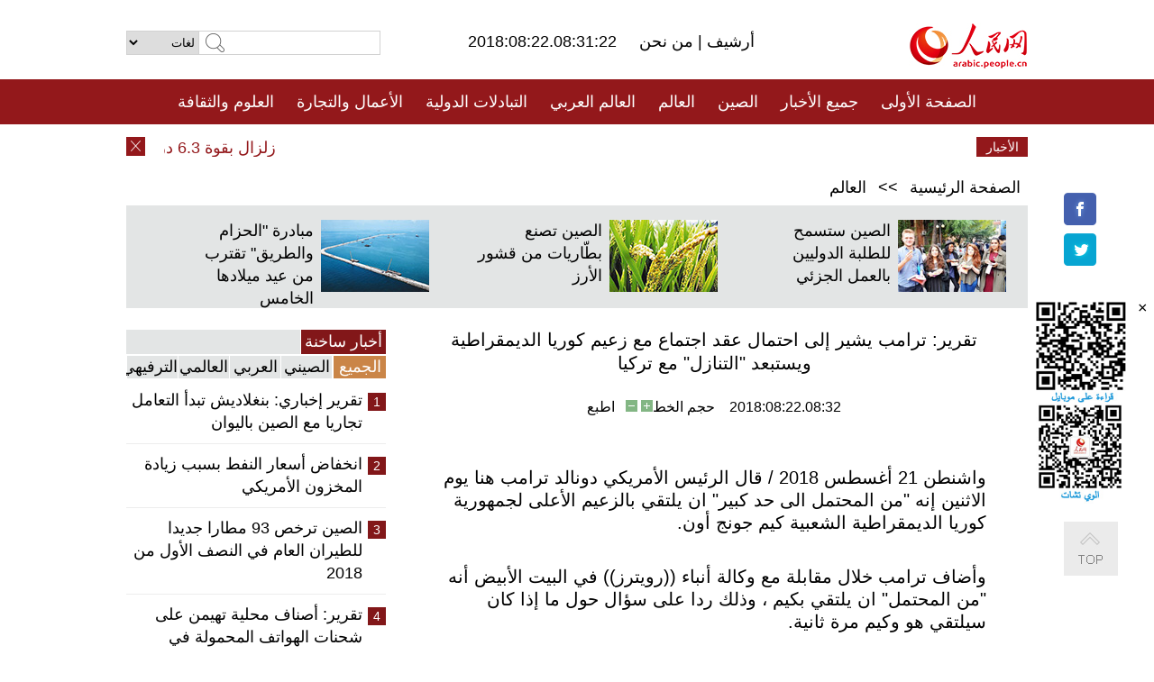

--- FILE ---
content_type: text/html
request_url: http://arabic.people.com.cn/n3/2018/0822/c31663-9492977.html
body_size: 10274
content:
<!DOCTYPE html PUBLIC "-//W3C//DTD XHTML 1.0 Transitional//EN" "http://www.w3.org/TR/xhtml1/DTD/xhtml1-transitional.dtd">
<html xmlns="http://www.w3.org/1999/xhtml" dir="rtl" lang="ar">
<head>
<meta http-equiv="content-type" content="text/html;charset=UTF-8"/>
<meta http-equiv="Content-Language" content="utf-8" />
<meta content="all" name="robots" />
<title>تقرير: ترامب يشير إلى احتمال عقد اجتماع مع زعيم كوريا الديمقراطية ويستبعد &quot;التنازل&quot; مع تركيا</title>
<meta name="copyright" content="" />
<meta name="description" content="واشنطن 21 أغسطس 2018 / قال الرئيس الأمريكي دونالد ترامب هنا يوم الاثنين إنه "من المحتمل الى حد كبير" ان يلتقي بالزعيم الأعلى لجمهورية كوريا الديمقراطية الشعبية كيم جونج أون." />
<meta name="keywords" content="ترامب,أمريكا/كوريا الديمقراطية" />
<meta name="filetype" content="0">
<meta name="publishedtype" content="1">
<meta name="pagetype" content="1">
<meta name="catalogs" content="F_31663">
<meta name="contentid" content="F_9492977">
<meta name="publishdate" content="2018-08-22">
<meta name="author" content="F_284">
<meta name="source" content="مصدر：/مصدر: شينخوا/">
<meta name="editor" content="">
<meta name="sourcetype" content="">
<meta name="viewport" content="width=device-width,initial-scale=1.0,minimum-scale=1.0,maximum-scale=1.0" />
<link href="/img/FOREIGN/2015/08/212705/page.css" type="text/css" rel="stylesheet" media="all" />
<link href="/img/FOREIGN/2017/10/212815/mobile.css" type="text/css" rel="stylesheet" media="all" />
<script src="/img/FOREIGN/2015/02/212625/js/jquery-1.7.1.min.js" type="text/javascript"></script>
<script src="/img/FOREIGN/2015/08/212705/js/nav.js" type="text/javascript"></script>
<script src="/img/FOREIGN/2015/02/212625/js/jcarousellite_1.0.1.min.js" type="text/javascript"></script>
<script src="/img/FOREIGN/2015/08/212705/js/topback.js" type="text/javascript"></script>
<script src="/img/FOREIGN/2015/08/212705/js/dozoom.js" type="text/javascript"></script>
<script src="/img/FOREIGN/2015/08/212705/js/d2.js" type="text/javascript"></script>
<script src="/img/FOREIGN/2015/08/212705/js/txt.js" type="text/javascript"></script>
</head>
<body>
<!--logo-->
<div class="w1000 logo clearfix">
    <div class="left fl">
        <div class="n1 fl">
        	<select onChange="MM_jumpMenu('parent',this,0)" name=select>
<option>لغات</option>
<option value="http://www.people.com.cn/">中文简体</option>
<option value="http://english.people.com.cn/">English</option>
<option value="http://french.peopledaily.com.cn//">Français</option>
<option value="http://j.peopledaily.com.cn/">日本語</option> 
<option value="http://spanish.people.com.cn/">Español</option>
<option value="http://russian.people.com.cn/">Русский</option>
<option value="http://arabic.people.com.cn/">عربي</option>
<option value="http://kr.people.com.cn/">한국어</option>
<option value="http://german.people.com.cn/">Deutsch</option>
<option value="http://portuguese.people.com.cn/">Português</option>
</select>
<script language="javascript" type="text/javascript">
<!--
function MM_jumpMenu(targ,selObj,restore){ 
eval(targ+".location='"+selObj.options[selObj.selectedIndex].value+"'");
if (restore) selObj.selectedIndex=0;
}
-->
</script>

        </div>
        <div class="n2 fl">
            <form name="searchForm" method="post" action="http://search.people.com.cn/language/search.do" target="_blank">
<input type="hidden" name="dateFlag" value="false"/>
<input type="hidden" name="siteName" value="arabic"/>
<input type="hidden" name="pageNum" value="1">
<input name="keyword" id="keyword" type="text" class="inp1" /><input type="submit" name="Submit" class="inp2" value="" />
</form>
        </div>
    </div>
    <div class="center fl">
        <div class="n1 fl"></div>
        <div class="n2 fl"></div>
        <div class="n3 fl">2018:08:22.08:31:22</div>
        <div class="n4 fl"><a href="http://arabic.peopledaily.com.cn/33006/review/" target="_blank">أرشيف </a>|<a href="http://arabic.people.com.cn/31664/6634600.html" target="_blank"> من نحن </a></div>
    </div>
    <div class="fr"><a href="http://arabic.people.com.cn/" target="_blank"><img src="/img/FOREIGN/2015/08/212705/images/logo.jpg" alt="人民网" /></a></div>
</div>
<!--nav-->
<div class="menubox">
<div id="menu"><ul>
<li><a href="http://arabic.people.com.cn/" target="_blank"> الصفحة الأولى </a>
	<ul>
		<li><a href="http://arabic.people.com.cn/102102/index.html" target="_blank">الأخبار باللغتين 双语新闻</a></li>
	</ul>
</li>
<li><a href="http://arabic.people.com.cn/102232/index.html" target="_blank">جميع الأخبار</a>
	<ul>
		<li><a href=" http://arabic.people.com.cn/100867/index.html" target="_blank">PDFصحيفة الشعب اليومية </a></li>
	</ul>
</li>
<li><a href="http://arabic.people.com.cn/31664/index.html" target="_blank">الصين</a>
	<ul>
		<li><a href=" http://arabic.people.com.cn/101035/101039/index.html" target="_blank">أخبار شي جين بينغ</a></li>
		<li><a href="http://arabic.people.com.cn/101459/index.html" target="_blank">أخبار المؤتمر الصحفي لوزارة الخارجية</a></li>
	</ul>
</li>
<li><a href="http://arabic.people.com.cn/31663/index.html" target="_blank">العالم</a></li>
<li><a href="http://arabic.people.com.cn/31662/index.html" target="_blank">العالم العربي</a></li>
<li><a href="http://arabic.people.com.cn/31660/index.html" target="_blank">التبادلات الدولية</a>
	<ul>
		<li><a href="http://arabic.people.com.cn/101460/index.html" target="_blank">الصين والدول العربية</a></li>
	</ul>
</li>
<li><a href="http://arabic.people.com.cn/31659/index.html" target="_blank">الأعمال والتجارة</a></li>
<li><a href="http://arabic.people.com.cn/31657/index.html" target="_blank">العلوم والثقافة</a></li>
<li><a href="http://arabic.people.com.cn/31656/index.html" target="_blank">المنوعات </a>
	<ul>
		<li><a href="http://arabic.people.com.cn/31656/index.html" target="_blank"> السياحة والحياة</a></li>
		<li><a href="http://arabic.people.com.cn/31658/index.html" target="_blank"> الرياضة </a></li>
	</ul>
</li>
<li><a href="http://arabic.people.com.cn/96604/index.html" target="_blank">تعليقات</a>	</li>
<li><a href="http://arabic.people.com.cn/96608/index.html" target="_blank">فيديو</a></li>
</ul></div>
</div>
<!--logo-->
<div class="w1000 logo_mob clearfix">
    <span><a href="http://arabic.people.com.cn/"><img src="/img/FOREIGN/2017/10/212815/images/logo.jpg" alt="人民网"></a></span>
    <strong>2018:08:22.08:31:22</strong>
</div>
<!--nav-->
<div class="w640 nav clearfix">
		<a href=" http://arabic.people.com.cn/31664/index.html ">الصين</a><a href=" http://arabic.people.com.cn/101460/index.html">الصين والدول العربية</a><a href=" http://arabic.people.com.cn/31659/index.html">الأعمال والتجارة</a>
		<span><img src="/img/FOREIGN/2017/10/212815/images/menu.png" alt="" /></span>
	</div>
	<div class="w640 nav_con clearfix"><a href=" http://arabic.people.com.cn/31662/index.html ">العالم العربي</a><a href=" http://arabic.people.com.cn/31663/index.html ">العالم</a><a href=" http://arabic.people.com.cn/96604/index.html "> تعليقات </a><a href=" http://arabic.people.com.cn/96608/index.html"> فيديو </a> </div>
<!--news-->
<div class="w1000 news clearfix">
    <div class="left fl"><span id="close"></span></div>
    <div class="center fl">
        <div id="demo">
            <div id="indemo">
                <div id="demo1"><a href='/n3/2018/0822/c31663-9492989.html' target="_blank">زلزال بقوة 6.3 درجة يهز فنزويلا دون إصابات</a>
<a href='/n3/2018/0822/c31663-9492987.html' target="_blank">مسئولة بالخزانة الأمريكية تنذر بمزيد من الآلام الإقتصادية لروسيا</a>
<a href='/n3/2018/0822/c31663-9492986.html' target="_blank">تقرير: المشتبه بهما في إطلاق النار على السفارة الأمريكية في أنقرة كانا "تحت تأثير الكحول"</a>
<a href='/n3/2018/0822/c31663-9492984.html' target="_blank">الإعلام: النائب العام الأوكراني يستبعد خوض سباق الانتخابات الرئاسية</a>
<a href='/n3/2018/0822/c31663-9492983.html' target="_blank">أوكرانيا تسعى إلى زيادة التعاون الزراعي مع الإمارات</a>
<a href='/n3/2018/0822/c31663-9492981.html' target="_blank">روسيا تطور مقاتلة جديدة تقلع وتهبط عموديا</a>
<a href='/n3/2018/0822/c31663-9492979.html' target="_blank">الحكومة الألمانية تدعو إلى بناء خط أنابيب غاز جديد عبر تركيا</a>
<a href='/n3/2018/0822/c31663-9492977.html' target="_blank">تقرير: ترامب يشير إلى احتمال عقد اجتماع مع زعيم كوريا الديمقراطية ويستبعد "التنازل" مع تركيا</a>
<a href='/n3/2018/0822/c31663-9492976.html' target="_blank">تأكيد وفاة 10 أشخاص في إيطاليا جراء الفيضان</a>
<a href='/n3/2018/0822/c31663-9492973.html' target="_blank">انهيار ارضي في شمال تايلاند يؤثر على أكثر من 5000 قروي</a>

</div>
                <div id="demo2"></div>
            </div>
        </div>
        <script type="text/javascript">
            <!--
            var speed=30; //数字越大速度越慢
            var tab=document.getElementById("demo");
            var tab1=document.getElementById("demo1");
            var tab2=document.getElementById("demo2");
            tab2.innerHTML=tab1.innerHTML;
            function Marquee(){
            if(tab.scrollLeft<=0)
            tab.scrollLeft+=tab2.offsetWidth
            else{
            tab.scrollLeft--;
            }
            }
            var MyMar=setInterval(Marquee,speed);
            tab.onmouseover=function() {clearInterval(MyMar)};
            tab.onmouseout=function() {MyMar=setInterval(Marquee,speed)};
            -->
        </script>
    </div>
    <div class="fr white">الأخبار الأخيرة</div>
</div>
<!--d2-->
<div class="w1000 d2nav clearfix"><a href="http://arabic.people.com.cn/">الصفحة الرئيسية</a> &gt;&gt; <a href="http://arabic.people.com.cn/31663/">العالم</a></div>
<div class="w1000 txt_3 clearfix">
    <ul><li><a href="http://arabic.people.com.cn/n3/2018/0815/c31664-9491161.html" target="_blank"><img src="/NMediaFile/2018/0816/FOREIGN201808161339398352796263818.jpg" width="120" height="80" alt="الصين ستسمح للطلبة الدوليين بالعمل الجزئي"/></a><a href="http://arabic.people.com.cn/n3/2018/0815/c31664-9491161.html" target="_blank">الصين ستسمح للطلبة الدوليين بالعمل الجزئي</a></li>
<li><a href="http://arabic.people.com.cn/n3/2018/0806/c31657-9488164.html" target="_blank"><img src="/NMediaFile/2018/0807/FOREIGN201808071422448619189017804.jpg" width="120" height="80" alt="الصين تصنع بطّاريات من قشور الأرز"/></a><a href="http://arabic.people.com.cn/n3/2018/0806/c31657-9488164.html" target="_blank">الصين تصنع بطّاريات من قشور الأرز</a></li>
<li><a href="http://arabic.people.com.cn/n3/2018/0803/c31660-9487672.html" target="_blank"><img src="/NMediaFile/2018/0807/FOREIGN201808071410524651617142651.jpg" width="120" height="80" alt="مبادرة &quot;الحزام والطريق&quot; تقترب من عيد ميلادها الخامس"/></a><a href="http://arabic.people.com.cn/n3/2018/0803/c31660-9487672.html" target="_blank">مبادرة "الحزام والطريق" تقترب من عيد ميلادها الخامس</a></li>
</ul>
</div>
<div class="w1000 p2_content d2_content txt_content clearfix">
    <div class="fl">
        <div class="p2_1 w288"><span class="active">أخبار ساخنة</span></div>
        <ul class="d2_1 clearfix"><li class="active">الجميع</li>
<li>الصيني</li>
<li>العربي</li>
<li>العالمي</li>
 <li>الترفيهي</li></ul>
        <div class="p2_2 w288">
            <ul style="display:block;"><li><span>1</span><a href="/n3/2018/0816/c31659-9491445.html" target=_blank>تقرير إخباري: بنغلاديش تبدأ التعامل تجاريا مع الصين باليوان</a></li><li><span>2</span><a href="/n3/2018/0814/c31659-9490479.html" target=_blank>انخفاض أسعار النفط بسبب زيادة المخزون الأمريكي</a></li><li><span>3</span><a href="/n3/2018/0814/c31664-9490388.html" target=_blank>الصين ترخص 93 مطارا جديدا للطيران العام في النصف الأول من 2018</a></li><li><span>4</span><a href="/n3/2018/0814/c31659-9490412.html" target=_blank>تقرير: أصناف محلية تهيمن على شحنات الهواتف المحمولة في الصين</a></li><li><span>5</span><a href="/n3/2018/0817/c31659-9491972.html" target=_blank>تقرير: شركات التجارة الإلكترونية الصينية تزدهر في أسواق الشرق الأوسط</a></li></ul>
            <ul style="display:none;"><li><span>1</span><a href="/n3/2018/0816/c31659-9491445.html" target=_blank>تقرير إخباري: بنغلاديش تبدأ التعامل تجاريا مع الصين باليوان</a></li><li><span>2</span><a href="/n3/2018/0814/c31659-9490479.html" target=_blank>انخفاض أسعار النفط بسبب زيادة المخزون الأمريكي</a></li><li><span>3</span><a href="/n3/2018/0814/c31664-9490388.html" target=_blank>الصين ترخص 93 مطارا جديدا للطيران العام في النصف الأول من 2018</a></li><li><span>4</span><a href="/n3/2018/0814/c31659-9490412.html" target=_blank>تقرير: أصناف محلية تهيمن على شحنات الهواتف المحمولة في الصين</a></li><li><span>5</span><a href="/n3/2018/0817/c31659-9491972.html" target=_blank>تقرير: شركات التجارة الإلكترونية الصينية تزدهر في أسواق الشرق الأوسط</a></li></ul>
            <ul style="display:none;" ><li><span>1</span><a href="/n3/2018/0814/c31662-9490438.html" target=_blank>مسئول فلسطيني: إسرائيل تفرج عن بريد فلسطيني تحتجزه منذ العام 2010</a></li><li><span>2</span><a href="/n3/2018/0814/c31662-9490473.html" target=_blank>مسؤول اماراتي: ملتزمون بمكافحة الإرهاب و التصدي لتنظيم القاعدة باليمن</a></li><li><span>3</span><a href="/n3/2018/0814/c31662-9490478.html" target=_blank>تقرير إخباري : الجيش السوري يسيطر على عدة مواقع في عمق بادية السويداء</a></li><li><span>4</span><a href="/n3/2018/0814/c31662-9490433.html" target=_blank>بدء الجولة الثالثة للمفاوضات بين أطراف الأزمة فى جنوب السودان بالخرطوم</a></li><li><span>5</span><a href="/n3/2018/0814/c31662-9490469.html" target=_blank>رئيس الامارات يأمر بالإفراج عن 704 سجناء بمناسبة عيد الأضحى المبارك</a></li></ul>
            <ul style="display:none;" ><li><span>1</span><a href="/n3/2018/0814/c31663-9490417.html" target=_blank>المتحدث باسم الحكومة الألمانية: ميركل وبوتين يلتقيان في ألمانيا</a></li><li><span>2</span><a href="/n3/2018/0814/c31663-9490415.html" target=_blank>كوريا الجنوبية تقول إنه من الصعب عقد القمة بين الكوريتين في مطلع سبتمبر</a></li><li><span>3</span><a href="/n3/2018/0814/c31663-9490439.html" target=_blank>الرئيس التركي: الولايات المتحدة تسعى لطعن تركيا في ظهرها</a></li><li><span>4</span><a href="/n3/2018/0814/c31663-9490446.html" target=_blank>تقرير إخباري: العقوبات الأمريكية على إيران تلقي بظلالها على العراق</a></li><li><span>5</span><a href="/n3/2018/0814/c31663-9490425.html" target=_blank>وزير الدفاع الأفغاني: مقتل نحو 330 شخصا في معركة بمدينة غزنة</a></li></ul>
            <ul style="display:none;"><li><span>1</span><a href="/n3/2018/0815/c31656-9491115.html" target=_blank>الطريق الأكثر تعرجا في العالم بمقاطعة يوننان</a></li><li><span>2</span><a href="/n3/2018/0817/c31656-9491908.html" target=_blank>مجموعة صور:حبيبتي الوهمية</a></li><li><span>3</span><a href="/n3/2018/0815/c31656-9491128.html" target=_blank>10 مدن صينية ضمن أفضل مائة مدينة ملائمة للعيش في العالم</a></li><li><span>4</span><a href="/n3/2018/0817/c31657-9491869.html" target=_blank>عيد الحب الصيني &quot;تشيشي&quot;</a></li><li><span>5</span><a href="/n3/2018/0814/c31657-9490428.html" target=_blank>الصين تستطلع الرأي العام بشأن تنظيم التعليم عن طريق الانترنت</a></li></ul>
        </div>
        <div class="p1_2 w318 white clearfix"><h2>أخبار بصور </h2></div>
        <ul class="d2_2 clearfix"><li><a href="http://arabic.people.com.cn/n3/2018/0820/c31656-9492493.html" target="_blank"><img src="/NMediaFile/2018/0820/FOREIGN201808201653190314981275836.jpg" width="151" height="109" alt="أول مفترق طرق شامل الاتجاهات في بكين"/></a><a href="http://arabic.people.com.cn/n3/2018/0820/c31656-9492493.html" target="_blank">أول مفترق طرق شامل الاتجاهات في بكين</a></li>
<li><a href="http://arabic.people.com.cn/n3/2018/0815/c31656-9491115.html" target="_blank"><img src="/NMediaFile/2018/0815/FOREIGN201808151608300082659363523.jpg" width="151" height="109" alt="الطريق الأكثر تعرجا في العالم بمقاطعة يوننان"/></a><a href="http://arabic.people.com.cn/n3/2018/0815/c31656-9491115.html" target="_blank">الطريق الأكثر تعرجا في العالم بمقاطعة يوننان</a></li>
<li><a href="http://arabic.people.com.cn/n3/2018/0814/c31664-9490752.html" target="_blank"><img src="/NMediaFile/2018/0815/FOREIGN201808151003436026035904024.jpg" width="151" height="109" alt="استطلاع: الواي فاي المجاني الأكثر أهمية أثناء السفر"/></a><a href="http://arabic.people.com.cn/n3/2018/0814/c31664-9490752.html" target="_blank">استطلاع: الواي فاي المجاني الأكثر أهمية أثناء السفر</a></li>
<li><a href="http://arabic.people.com.cn/n3/2018/0813/c31656-9490332.html" target="_blank"><img src="/NMediaFile/2018/0813/FOREIGN201808131702247706816665860.jpg" width="151" height="109" alt="أكبر حديقة غابية في الصين يعاد فتحها بعد إغلاق دام 6 سنوات "/></a><a href="http://arabic.people.com.cn/n3/2018/0813/c31656-9490332.html" target="_blank">أكبر حديقة غابية في الصين يعاد فتحها بعد إغلاق دام 6 سنوات </a></li>
<li><a href="http://arabic.people.com.cn/n3/2018/0809/c31657-9489431.html" target="_blank"><img src="/NMediaFile/2018/0810/FOREIGN201808101423149363476476649.jpg" width="151" height="109" alt="لحظات رائعة في المعرض الترفيهي الرقمي بشانغهاي"/></a><a href="http://arabic.people.com.cn/n3/2018/0809/c31657-9489431.html" target="_blank">لحظات رائعة في المعرض الترفيهي الرقمي بشانغهاي</a></li>
<li><a href="http://arabic.people.com.cn/n3/2018/0808/c31656-9488962.html" target="_blank"><img src="/NMediaFile/2018/0810/FOREIGN201808101418588284409762379.jpg" width="151" height="109" alt="حسناوات يلبسن &quot;بيكيني الخضروات&quot; احتفالا ببداية الخريف"/></a><a href="http://arabic.people.com.cn/n3/2018/0808/c31656-9488962.html" target="_blank">حسناوات يلبسن "بيكيني الخضروات" احتفالا ببداية الخريف</a></li>
</ul>
        <div class="p1_2 p1_2b w318 white clearfix"><h2>ملفات خاصة </h2></div>
        <ul class="d2_3 w318 clearfix"><li><a href="http://arabic.people.com.cn/101460/index.html" target="_blank"><img src="/NMediaFile/2016/0106/FOREIGN201601061045474903967519721.jpg" width="318" height="100"/></a>&nbsp;</li>
<li><a href="http://arabic.people.com.cn/102102/index.html" target="_blank"><img src="/NMediaFile/2016/0106/FOREIGN201601061044257720674933648.jpg" width="318" height="100"/></a>&nbsp;</li>
<li><a href="http://arabic.people.com.cn/203323/index.html" target="_blank"><img src="/NMediaFile/2016/0106/FOREIGN201601061043554147240460420.jpg" width="318" height="100"/></a>&nbsp;</li>
</ul>
    </div>
    <div class="fr">
    	<h2></h2>
        <h1 id="p_title">تقرير: ترامب يشير إلى احتمال عقد اجتماع مع زعيم كوريا الديمقراطية ويستبعد &quot;التنازل&quot; مع تركيا</h1>
        <h2></h2>
        <div class="txt_1"><span id="p_publishtime">2018:08:22.08:32</span>&nbsp;&nbsp;&nbsp;&nbsp;حجم الخط<input type="submit" name="button" value="" onclick="return doZoom(24)" class="t2">&nbsp;<input type="submit" name="button2" value="" onclick="return doZoom(16)" class="t1">&nbsp;&nbsp;&nbsp;<a href="#" onclick="window.print();">اطبع</a></div>
        <div class="txt_tu"></div>
        <div class="txt_con">
            <div class="left">
                
            </div>
            <div id="p_content">
            	<p>
	واشنطن 21 أغسطس 2018 / قال الرئيس الأمريكي دونالد ترامب هنا يوم الاثنين إنه "من المحتمل الى حد كبير" ان يلتقي بالزعيم الأعلى لجمهورية كوريا الديمقراطية الشعبية كيم جونج أون.</p>
<p>
	وأضاف ترامب خلال مقابلة مع وكالة أنباء ((رويترز)) في البيت الأبيض أنه "من المحتمل" ان يلتقي بكيم ، وذلك ردا على سؤال حول ما إذا كان سيلتقي هو وكيم مرة ثانية.</p>
<p>
	وقال ترامب "سنلتقي على الارجح ولكنني لا أريد التعليق،" ولم يعط المزيد من التفاصيل عن الزمان أو المكان.</p>
<p>
	وأضاف ترامب أنه يعتقد ان بيونج يانج اتخذت خطوات محددة نحو نزع السلاح النووي.</p>
<p>
	وأشار الرئيس الأمريكي الى وجود "كيمياء رائعة" بينه وبين كيم.</p>
<p>
	وأفاد ترامب "انني احبه. وهو ايضا يحبني. ولم يتم اطلاق اي صواريخ باليستية، هناك هدوء كبير.. ولدي علاقات شخصية جيدة للغاية مع الزعيم كيم واعتقد ان هذا ما يجمعنا."</p>
<p>
	تركيا</p>
<p>
	تأزمت العلاقات الدبلوماسية بين الولايات المتحدة وتركيا بسبب رجل الدين الأمريكي، حيث استبعد ترامب امكانية تقديم تنازلات لتركيا في هذه القضية، قائلا إنه ليس قلقا على الاطلاق ازاء احتمال ان يضر موقفه الصارم تجاه تركيا باقتصادات أخرى.</p>
<p>
	وقال ترامب في المقابلة "اعتقد ان ما تفعله تركيا محزن للغاية. اعتقد انهم يرتكبون خطأ فادحا. ولن يكون هناك اي تنازلات."</p>
<p>
	وأضاف ترامب أنه كان يعتقد انه توصل إلى اتفاق مع الرئيس التركي رجب طيب أردوغان بشأن اطلاق سراح أندرو برونسون بعد ان أقنع إسرائيل باطلاق سراح مواطنة تركية.</p>
<p>
	واستطرد ترامب "حتى الآن لدي علاقات جيدة للغاية مع الرئيس كما تعلمون. انا على علاقة جيدة به. ولكن لا يمكن ان يكون الطريق من اتجاه واحد. فلن يكون الطريق من اتجاه واحد بالنسبة للولايات المتحدة بعد الان."</p>
<p>
	وذكرت رويترز نقلا عن مسؤول أمريكي كبير أن ترامب التقى باردوغان في بروكسل في منتصف شهر يوليو، عندما ناقشا كيفية حل قضية برونسون، " حيث طلبت تركيا مساعدة الولايات المتحدة لاقناع إسرائيل باطلاق صراح امرأة تركية اعتقلتها اسرائيل."</p>
<p>
	وقال مضيف البيت الأبيض ردا على سؤال حول الضرر المحتمل ان يلحق باقتصادات أخرى بسبب الاجراءات الامريكية، "لا يهمني على الاطلاق. انا غير مهتم. هذا هو التصرف المناسب."</p>
<p>
	وتم اعتقال اندرو برونسون، رجل دين مسيحي (50 عاما) قبل عامين في تركيا بتهمة التجسس وسيتم الحكم عليه بالحبس 35 عاما إذا وجد انه مذنب.</p>
<p>
	وفرضت وزارة الخزانة الأمريكية عقوبات على وزارتي العدل والداخلية في تركيا فى الاول من أغسطس، مشيرة إلى دورهما في اعتقال برونسون.</p>
<p>
	وكتب ترامب على حسابه على تويتر يوم 10 أغسطس، انه ضاعف الرسوم الجمركية على واردات الصلب والالومنيوم التركية، حيث انخفضت الليرة التركية سريعا مقابل الدولار الامريكي.</p>
<p>
	ورد وزير الخارجية التركي مولود جاويش أوغلو على ذلك قائلا إنه يمكن حل المشاكل مع الولايات المتحدة بسهولة ولكن ليس بهذه العقلية الحالية.</p>
<p>
	وأضاف جاويش أوغلو أن تركيا قامت بدورها للحفاظ على العلاقات الودية مع الولايات المتحدة، واتهم واشنطن مرة أخرى بدعم جماعات ارهابية تستهدف تركيا.</p>
<p>
	روسيا وإيران</p>
<p>
	وأشار ترامب خلال المقابلة إلى انه سيفكر في رفع العقوبات الامريكية المفروضة على روسيا إذا اتخذت موسكو بعض الاجراءات فى مناطق مثل سوريا وأوكرانيا.</p>
<p>
	وبدون ان يشير الى التهديد الامريكي بفرض عقوبات على روسيا على مرحلتين، والذى اثار انتقادات لاذعة من موسكو، ذكر ترامب "سأفكر في رفع العقوبات إذا قاموا بعمل شئ جيد لنا. ولكنني لن افكر في رفعها بدون ذلك" .</p>
<p>
	وتم مهاجمة ترامب بشكل كبير بعد الاجتماع الذي عقده مع بوتين في هلسينكي بسبب تصريحاته التصالحية، التي رأى البعض انها تشير الى وقوفه مع موسكو ضد اتهام الاستخبارات الامريكية لروسيا بالتدخل في الانتخابات الامريكية 2016.</p>
<p>
	وذكر البيت الأبيض أنه سيتم تأجيل الاجتماع القادم بين ترامب وبوتين حتى العام القادم.</p>
<p>
	وانتقل ترامب إلى إيران، قائلا إنه لا يهمه مقابلة قادة إيرانيين وان الولايات المتحدة لا تسعى للتواصل مع ايران لمناقشة امكانية عقد محادثات.</p>
<p>
	وقال الرئيس الامريكي "إذا كانوا يريدون هذا اللقاء، فهذا أمر جيد. وإذا كانوا لا يريدون، فانني لا أهتم."</p>
<p>
	ودخلت المجموعة الأولى من العقوبات الأمريكية التي اعيد فرضها على إيران حيز التنفيذ في وقت سابق من هذا الشهر. وقال الزعيم الإيراني الأعلى أية الله خامنئي إن اية مفاوضات مع الولايات المتحدة لحل المشاكل الحالية ستكون "خطأ فادحا."</p>
<p>
	وقال الزعيم الايراني "أكرر القول باننا لا نستطيع الاعتماد على وعود الامريكيين وحتى توقيعاتهم، ولذا فان المفاوضات معهم ستكون غير مثمرة."</p>
<p>
	وقال ترامب في المقابلة "إنني اعيد النظر دائما في أفغانستان والشرق الأوسط كله.كان يجب الا نتواجد ابدا في الشرق الأوسط. لقد كان أكبر خطا في تاريخ بلادنا."</p>

            </div>
        </div>
        <div class="txt_tu"></div>
        <div class="txt_2">/مصدر: شينخوا/</div>
    </div>
</div>
<!--p4-->
<div class="w1000 p4_content clearfix">
    <div class="fl">
        <h2>الكلمات الرئيسية </h2>
        <div><span>الصين</span><span>الحزب الشيوعي الصيني</span><span><a href="http://arabic.people.com.cn/101035/101039/index.html" target="_blank">شي جين بينغ</a></span><span>الصين والدول العربية</span><span><a href="http://arabic.people.com.cn/100867/index.html" target="_blank">صحيفة الشعب اليومية</a></span><span>الثقافة الصينية</span><span>كونغفوشيوس</span><span>العلاقات الدولية </span><span>كونغفو</span><span>الأزمة السورية</span><span>قضية فلسطين</span><span>المسلمون الصينيون</span><span><a href="http://arabic.people.com.cn/203323/index.html" target="_blank">الإسلام في الصين</a>
</span>
</div>
    </div>
    <div class="fr">
        <h2>الصور</h2>
        <div class="pic_jCarouselLite2" id="pic2">
            <span class="a03"><img src="/img/FOREIGN/2015/08/212705/images/left.png" class="prev02" alt="prev" /></span>
            <ul><li><a href="http://arabic.people.com.cn/n3/2018/0807/c31659-9488567.html" target="_blank"><img src="/NMediaFile/2018/0810/FOREIGN201808101310412687739951283.jpg" width="164" height="94" alt="شركات التسليم السريع الصينية توسع أسواقها في الخارج"/></a><a href="http://arabic.people.com.cn/n3/2018/0807/c31659-9488567.html" target="_blank">شركات التسليم السريع الصينية توسع أسواقها في الخارج</a></li>
<li><a href="http://arabic.people.com.cn/n3/2018/0806/c31659-9488180.html" target="_blank"><img src="/NMediaFile/2018/0808/FOREIGN201808081316566341143813124.jpg" width="164" height="94" alt="تصدير السيارات الصينية إلى السعودية ومصر في ميناء تشوشان"/></a><a href="http://arabic.people.com.cn/n3/2018/0806/c31659-9488180.html" target="_blank">تصدير السيارات الصينية إلى السعودية ومصر في ميناء تشوشان</a></li>
<li><a href="http://arabic.people.com.cn/n3/2018/0801/c31659-9486871.html" target="_blank"><img src="/NMediaFile/2018/0802/FOREIGN201808021121568577901168430.jpg" width="164" height="94" alt="هواوي تفتك المركز الثاني من آبل في إنتاج الهواتف الذكية"/></a><a href="http://arabic.people.com.cn/n3/2018/0801/c31659-9486871.html" target="_blank">هواوي تفتك المركز الثاني من آبل في إنتاج الهواتف الذكية</a></li>
<li><a href="http://arabic.people.com.cn/n3/2018/0731/c31660-9486486.html" target="_blank"><img src="/NMediaFile/2018/0802/FOREIGN201808021033395557666517637.jpg" width="164" height="94" alt="الصين والإمارات توقعان إتفاقية تعاون في مجال التنقيب الجيوفيزيائي"/></a><a href="http://arabic.people.com.cn/n3/2018/0731/c31660-9486486.html" target="_blank">الصين والإمارات توقعان إتفاقية تعاون في مجال التنقيب الجيوفيزيائي</a></li>
<li><a href="http://arabic.people.com.cn/n3/2018/0730/c31656-9486112.html" target="_blank"><img src="/NMediaFile/2018/0730/FOREIGN201807301704560681156714578.jpg" width="164" height="94" alt="&quot;ثلاجة الحب &quot; تنتشر في المدن الصينية مع تصاعد درجات الحرارة"/></a><a href="http://arabic.people.com.cn/n3/2018/0730/c31656-9486112.html" target="_blank">"ثلاجة الحب " تنتشر في المدن الصينية مع تصاعد درجات الحرارة</a></li>
<li><a href="http://arabic.people.com.cn/n3/2018/0718/c31659-9482411.html" target="_blank"><img src="/NMediaFile/2018/0719/FOREIGN201807191708100646838217272.jpg" width="164" height="94" alt="حجم اقتصاد الحيوانات الأليفة في الصين بلغ مائة مليار يوان"/></a><a href="http://arabic.people.com.cn/n3/2018/0718/c31659-9482411.html" target="_blank">حجم اقتصاد الحيوانات الأليفة في الصين بلغ مائة مليار يوان</a></li>
<li><a href="http://arabic.people.com.cn/n3/2018/0717/c31660-9481901.html" target="_blank"><img src="/NMediaFile/2018/0718/FOREIGN201807180958299682041206738.jpg" width="164" height="94" alt="انطلاق الدورة الرابعة لمهرجان الفنون العربية في تشنغدو"/></a><a href="http://arabic.people.com.cn/n3/2018/0717/c31660-9481901.html" target="_blank">انطلاق الدورة الرابعة لمهرجان الفنون العربية في تشنغدو</a></li>
<li><a href="http://arabic.people.com.cn/n3/2018/0717/c31664-9481791.html" target="_blank"><img src="/NMediaFile/2018/0718/FOREIGN201807180957182473659859848.JPG" width="164" height="94" alt="القطارات الصينية ستودع التذاكر الورقية العام القادم"/></a><a href="http://arabic.people.com.cn/n3/2018/0717/c31664-9481791.html" target="_blank">القطارات الصينية ستودع التذاكر الورقية العام القادم</a></li>
<li><a href="http://arabic.people.com.cn/n3/2018/0712/c31660-9480430.html" target="_blank"><img src="/NMediaFile/2018/0718/FOREIGN201807180953536705286182279.JPG" width="164" height="94" alt="الصين ضيف شرف في مهرجان &quot;الحكايات&quot; الدولي بالمغرب"/></a><a href="http://arabic.people.com.cn/n3/2018/0712/c31660-9480430.html" target="_blank">الصين ضيف شرف في مهرجان "الحكايات" الدولي بالمغرب</a></li>
<li><a href="http://arabic.people.com.cn/n3/2018/0711/c31659-9480027.html" target="_blank"><img src="/NMediaFile/2018/0713/FOREIGN201807131411006509242849755.jpg" width="164" height="94" alt="سلسلة سوبر ماركت إماراتية تدخل السوق الصينية"/></a><a href="http://arabic.people.com.cn/n3/2018/0711/c31659-9480027.html" target="_blank">سلسلة سوبر ماركت إماراتية تدخل السوق الصينية</a></li>
<li><a href="http://arabic.people.com.cn/n3/2018/0710/c31660-9479565.html" target="_blank"><img src="/NMediaFile/2018/0712/FOREIGN201807121400567006802069618.jpg" width="164" height="94" alt="التجارة الإلكترونية رافدا للتعاون الصيني العربي في مبادرة الحزام والطريق"/></a><a href="http://arabic.people.com.cn/n3/2018/0710/c31660-9479565.html" target="_blank">التجارة الإلكترونية رافدا للتعاون الصيني العربي في مبادرة الحزام والطريق</a></li>
<li><a href="http://arabic.people.com.cn/n3/2018/0711/c31657-9480020.html" target="_blank"><img src="/NMediaFile/2018/0712/FOREIGN201807121359479199660936037.jpg" width="164" height="94" alt="شياومي تفتح أول متجر لها في قطر"/></a><a href="http://arabic.people.com.cn/n3/2018/0711/c31657-9480020.html" target="_blank">شياومي تفتح أول متجر لها في قطر</a></li>
</ul>
            <span class="a04"><img src="/img/FOREIGN/2015/08/212705/images/right.png" class="next02" alt="next" /></span>
        </div>
    </div>
</div>
<!--p5-->
<div class="w1000 p5_content clearfix" >
    <div class="n1 fl">
        <h2>السياحة في الصين</h2>
        <ul><li><a href='/100639/100852/index.html' >بكين</a></li>
<li><a href='/100639/100851/index.html' >شانغهاي</a></li>
<li><a href='/100639/100652/index.html' >نينغشيا</a></li>
<li><a href='/100639/100640/index.html' >شينجيانغ</a></li>
<li><a href='/102673/index.html' >شانسي</a></li>
<li><a href='/208324/index.html' >يونانن</a></li>
</ul>
    </div>
    <div class="n2 fl">
        <h2>الموضوعات المختارة</h2>
        <ul><li><a href="http://arabic.people.com.cn/92419/313263/index.html" target='_blank'>منتدى الحزام والطريق للتعاون الدولي</a></li><li><a href='/94127/310943/index.html' >الأيام&nbsp;الشمسية&nbsp;الأربعة&nbsp;والعشرون&nbsp;المحددة</a></li>
<li><a href='/312382/312540/index.html' >العام&nbsp;الثقافي&nbsp;الصيني&nbsp;المصري&nbsp;2016</a></li>
<li><a href='/312382/312384/index.html' >الرئيس&nbsp;الصيني&nbsp;شي&nbsp;جين&nbsp;بينغ&nbsp;يزور&nbsp;السعودية</a></li>
<li><a href='/312382/312383/index.html' >الرئيس&nbsp;الصيني&nbsp;شي&nbsp;جين&nbsp;بينغ&nbsp;يزور&nbsp;مصر</a></li>
<li><a href='/94127/311878/index.html' > هل تعرف ما هو تشي سي ؟</a></li>
<li><a href='/94127/311718/index.html' >اختبار: هل تعرف الصين جيدا؟</a></li>
<li><a href='/94127/311432/index.html' >مبادرة&nbsp;&quot;الحزام&nbsp;والطريق&quot;</a></li>
</ul>
    </div>
    <div class="n3 fl">
        <h2>المعلومات المفيدة</h2>
        <ul><li><a href='/312382/312521/index.html' >الدورتان&nbsp;2016</a></li>
<li><a href='/n/2015/1218/c31664-8992425.html' target="_blank">طريقة الاتصال بالمتحدثين باسم الحكومات المركزية والمحلية الصينية واللجنات المركزية والفرعية للحزب الشيوعي </a></li>
<li><a href=" http://arabic.people.com.cn/32966/96536/96561/index.html" target="_blank">المجلس الوطني لنواب الشعب الصيني</a></li><li><a href=" http://arabic.people.com.cn/32966/96536/96585/index.html" target="_blank">نظام المؤتمر الاستشاري السياسي للشعب الصيني</a></li><li><a href='/203323/index.html' >قصة&nbsp;الإسلام&nbsp;والمسلمين&nbsp;في&nbsp;الصين</a></li>
<li><a href='/102845/index.html' >الحياة&nbsp;في&nbsp;الصين:&nbsp;أسئلة&nbsp;وإجابة</a></li>
</ul>
    </div>
</div>
<!--link-->
<div class="link clearfix">
    <h2>مواقع مميزة</h2><a href="http://arabic.news.cn/index.htm" target="_blank">أنباء شينخوا</a>
<a href="http://arabic.cntv.cn/01/index.shtml" target="_blank">تلفزيون الصين المركزي</a>
<a href="http://arabic.china.org.cn/" target="_blank">شبكة الصين</a>
<a href="http://arabic.cri.cn/" target="_blank">إذاعة الصين الدولية</a>
<a href="http://www.fmprc.gov.cn/ara/default.shtml" target="_blank">وزارة الخارجية الصينية</a>
<a href="http://www.chinaarabcf.org/ara/" target="_blank">منتدى التعاون الصيني العربي</a>
<a href="http://www.chinatoday.com.cn/ctarabic/index.htm" target="_blank">الصين اليوم</a>
</div>
<!--copyright-->
<div id="copyright">
    جميع حقوق النشر محفوظة<br>
Tel:(010)65363696 Fax:(010)65363688 Email:arabic@people.cn
</div>
<div id="fixedImage">
    <div id="hide">
		<span><a href="https://www.facebook.com/peoplearabic" target="_blank"><img src="/NMediaFile/2015/1008/FOREIGN201510081113574700291223566.jpg" width="36" height="36" alt="arabic.people.cn@facebook"/></a></span>
<span><a href="https://twitter.com/arabic98492130" target="_blank"><img src="/NMediaFile/2015/1008/FOREIGN201510081113576226546200622.jpg" width="36" height="36" alt="arabic.people.cn@twitter"/></a></span>

      	<div class="weixin"><img src="/NMediaFile/2015/1008/FOREIGN201510081102409281075347308.jpg" width="100" height="112"/>
<img src="/NMediaFile/2015/1008/FOREIGN201510081050013532871327330.jpg" width="100" height="112"/>
<span id="close2">×</span></div>
    </div>
    <div class="actGotop"><a href="javascript:;" title="返回顶部"></a></div>
</div>
<script type="text/javascript">
<!--
var wrap = document.getElementById('fixedImage');
function resize(){
    if(document.documentElement.clientWidth < 1200) {
        wrap.style.display="none";
        return;
    }
    wrap.style.display="block";
    var left =document.documentElement.scrollLeft+ (document.documentElement.clientWidth -980)/2 - 152;
    if (left < 0) {
        left = 0;
    }
    wrap.style.right= left + 'px';
}
window.onresize = resize;
resize();
-->
</script>
<img src="http://counter.people.cn:8000/d.gif?id=9492977" width=0 height=0 style="display:none;">
<script src="http://tools.people.com.cn/css/2010tianrun/webdig_test.js" language="javascript" type="text/javascript" async></script>
</body>
</html>